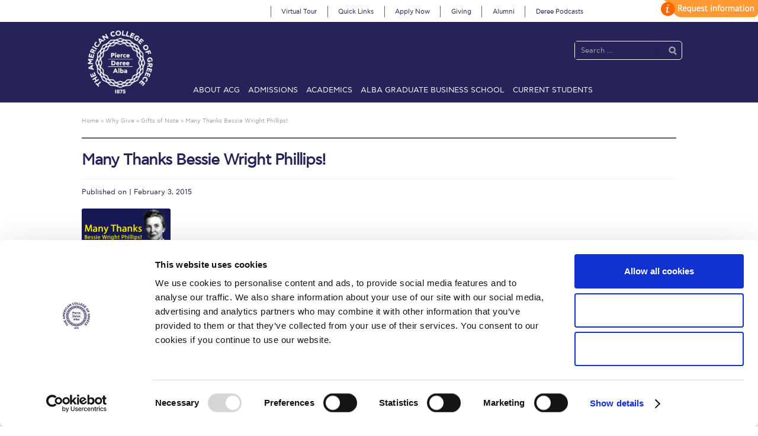

--- FILE ---
content_type: text/css
request_url: https://easily-app.com/3asyRjsNew/static/css/main.23613ca0.css?ver=6.7.1
body_size: 1809
content:
@import url(https://fonts.googleapis.com/css2?family=Outfit:wght@100;300;400;500;600;700&family=Ubuntu:ital,wght@0,300;0,400;0,500;0,700;1,300;1,400;1,500;1,700&display=swap);

.easyr-btn-outline:hover {
    color: #ac38bd !important;
    background-color: #ac38bd !important
}

#easyr2 {
    z-index: 1000 !important;
}

.save_button_wrapper .easyr-btn-outline:hover {
    color: gray !important
}

#reader-settings>hr {
    border: "none !important";
    border-bottom: "none !important"
}

.save_button_wrapper .easyr-btn-outline:hover {
    background-color: gray !important
}

.easyr-open-modal hr {
    border-bottom: "none" !important;
    border: "none" !important
}

.easyr-btn-outline:hover span {
    color: #fff !important
}

#voice-select-input button svg {
    fill: transparent !important
}

ul#help-list {
    list-style: none;
    margin-left: 0;
    padding-left: 1.2em;
    text-indent: -1.2em
}

#help-list li {
    font-weight: 500;
    margin-bottom: 12px;
    padding-left: 2px
}

#help-list li:before {
    content: "\25B6";
    margin: 0 1em 0 0;
    color: #ac38bd;
    font-size: 10px
}

.easyr-open-modal hr {
    background-image: none
}

.App {
    text-align: center
}

.snack {
    width: 500px
}

@font-face {
    font-family: opendyslexic;
    src: url(/3asyRjsNew/static/media/OpenDyslexic-Regular.7312cd3f.woff) format("woff");
    font-style: normal;
    font-weight: 400
}

@font-face {
    font-family: dyslexicgreek;
    src: url(/3asyRjsNew/static/media/dyslexicgreek.132795e9.woff) format("woff");
    font-style: normal;
    font-weight: 400
}

@font-face {
    font-family: verdana;
    src: url(/3asyRjsNew/static/media/Verdana.b7180c84.woff) format("woff");
    font-style: normal;
    font-weight: 400
}

@font-face {
    font-family: comicNeueRegular;
    src: url(/3asyRjsNew/static/media/ComicNeue-Regular.f610f878.woff) format("woff");
    font-style: normal;
    font-weight: 700
}

@font-face {
    font-family: helvetica;
    src: url(/3asyRjsNew/static/media/helvetica.b512a302.woff) format("woff");
    font-style: normal;
    font-weight: 400
}

body {
    margin: 0;
    padding: 0
}

.easyr-extension {
    position: absolute !important;
    display: contents;
    width: 100%;
    height: 100%;
    z-index: 10000;
    font-family: Outfit, sans-serif !important
}

#voice-select-input button svg {
    display: none !important
}

.field_wrapper button {
    height: 20px !important
}

label+div {
    margin-top: 0 !important
}

.easyr-open-modal-help {
    font-family: Outfit, sans-serif !important
}

.easyr-open-modal>div>div {
    padding: 0 !important
}

.easyr-open-modal div {
    font-family: Outfit, sans-serif !important;
    color: #1e1e1e
}

.need_help {
    text-align: center
}

.field_wrapper.voice-reader button {
    height: unset !important
}

.need_help a {
    text-decoration: none;
    text-align: center;
    font-family: Outfit, sans-serif !important;
    font-size: 16px !important;
    font-weight: 700
}

.field_wrapper.voice-reader.speaker-mode #voice-reader-input button:last-child {
    padding: 0 !important
}

.field_wrapper.voice-reader.speaker-mode #voice-reader-input button {
    padding: 0 11px 0 0 !important
}

.field_wrapper.voice-reader.speaker-mode #voice-reader-input {
    border-top: none !important;
    height: unset
}

.field_wrapper.voice-reader.speaker-mode>div {
    padding-top: 0;
    width: auto !important
}

.field_wrapper.voice-reader.speaker-mode {
    position: fixed;
    right: 25px;
    background: #fff;
    box-shadow: 0 19px 38px rgba(0, 0, 0, .3), 0 15px 12px rgba(0, 0, 0, .22);
    border-radius: 36px;
    background: linear-gradient(270deg, #fe37a7, #6e3adc);
    top: 40%
}

.save_button_wrapper {
    margin-bottom: 20px;
    margin-top: 33px
}

.easyr-open-modal label {
    position: unset;
    font-family: Outfit, sans-serif !important;
    font-weight: 700;
    -ms-transform: none !important;
    transform: none !important;
    position: unset !important
}

.underline_input label,
[for=color-select-input],
[for=fontsize-select-input] {
    font-size: 16px;
    font-family: Outfit, sans-serif !important
}

#voice-select-input div {
    line-height: unset !important;
    top: 0 !important;
    height: unset !important
}

.field_wrapper>div {
    padding-top: 12px;
    box-sizing: border-box;
    line-height: unset !important
}

#reader-settings>div>div,
#speaker-settings>div>div,
.field_wrapper>div {
    margin-top: 0 !important
}

#reader-settings>div>label,
#speaker-settings>div>label {
    position: relative !important;
    top: 0 !important
}

#reader-settings>div,
#speaker-settings>div {
    box-shadow: 0 1px 9px 0 rgba(5, 46, 79, .2);
    margin-bottom: 5px;
    border-radius: 7px;
    width: 100% !important;
    padding: 5px 11px;
    box-sizing: border-box
}

.easyr-open-modal hr {
    margin-top: 0;
    margin-bottom: 10px;
    border-bottom: 0 !important;
    border: 0 !important
}

#color-select-input>div>div:first-child {
    height: unset
}

#easyr-extension-root {
    position: absolute !important;
    width: 100%;
    height: 100%;
    z-index: 10000
}

#color-select-input>div>div:first-child+div {
    height: unset !important
}

.main-modal {
    position: fixed !important;
    right: 10px;
    top: 10px;
    box-shadow: 0 19px 38px rgba(0, 0, 0, .3), 0 15px 12px rgba(0, 0, 0, .22);
    z-index: 2000
}

#font-select-input div,
#fontsize-select-input div {
    height: unset !important;
    line-height: unset !important
}

#font-select-input>div,
#fontsize-select-input>div {
    display: -ms-flexbox;
    display: flex;
    -ms-flex-align: center;
    align-items: center;
    -ms-flex-pack: justify;
    justify-content: space-between
}

#font-select-input button,
#fontsize-select-input button {
    position: unset !important
}

#font-select-input>div>div:first-child,
#font-select-input>div>div:last-child,
#fontsize-select-input>div>div:first-child,
#fontsize-select-input>div>div:last-child {
    display: none !important
}

#font-select-input,
#fontsize-select-input {
    height: unset !important;
    line-height: unset !important
}

#reader-settings>div {
    display: -ms-flexbox;
    display: flex;
    line-height: unset
}

.easyr-max-index {
    z-index: 1000000001 !important
}

.easyr-hidden {
    display: none !important
}

#underline-toggle-input+div {
    -ms-flex-align: center;
    align-items: center
}

.underline_input>div {
    display: -ms-flexbox !important;
    display: flex !important
}

#speaker-settings>div {
    -ms-flex-align: center;
    align-items: center
}

#easyr-save-button span {
    font-weight: 700 !important;
    color: #fff !important
}

.save_button_wrapper {
    height: 50px;
    -ms-flex-align: center;
    align-items: center;
    display: -ms-flexbox;
    display: flex;
    -ms-flex-pack: center;
    justify-content: center
}

#color-select-input div,
#font-select-input div,
#fontsize-select-input div,
#voice-select-input div {
    font-size: 18px !important;
    font-weight: 300 !important;
    padding-right: 0 !important
}

#color-select-input>div>button>div:after {
    top: -7px
}

#color-select-input>div>button>div:after,
#font-select-input>div>button>div:after,
#fontsize-select-input>div>button>div:after {
    width: 16px;
    height: 16px;
    display: block;
    position: relative;
    content: "";
    background: url("/arrow.png");
    right: -16px
}

#color-select-input>div>button svg,
#font-select-input>div>button svg,
#fontsize-select-input>div>button svg {
    display: none !important
}

.reader-source>span:last-child {
    border-left: none
}

.reader-source>span {
    border: 1px solid red;
    padding: 0 6px;
    cursor: pointer
}

@media only screen and (max-width:780px) {
    #easyr>span {
        display: -ms-flexbox;
        display: flex;
        -ms-flex-pack: center;
        justify-content: center
    }

    .main-modal.easyr-open-modal {
        width: 97% !important;
        right: unset
    }
}

/*# sourceMappingURL=main.1feb41ee.css.map*/

--- FILE ---
content_type: text/css
request_url: https://www.acg.edu/wp-content/plugins/eventon-rsvp/assets/RS_styles.css?ver=2.6.5
body_size: 6280
content:
/**
 * 	RSVP Events Calendar styles
 * 	@version 2.5.4
*/

/* general */
	.evors_lightbox_body .rsvp_confirmation b:before
	{
		-webkit-box-sizing: inherit;
	    -moz-box-sizing: inherit;
	    box-sizing: inherit;
	}
	/*html.evo_overflow, body.evo_overflow{ 
		overflow:hidden;
		position: relative;height: 100%;
	}*/
	.evoRS_top{
		margin-top: 10px;
	}
	.evoRS_top p{margin-bottom: 5px;padding: 0;}
	p.evors_rsvp_option_selector span:hover, div.evors_count span:hover{
		background-color: #8f8f8f;
		color: #fff
	}
	p.evors_rsvp_option_selector span.select, div.evors_count span.select{
		color: #fff; background-color: #ecba78;
	}
	.evoRS_top .evors_rsvp_choices span.inactive{
		pointer-events: none;
	}
	p.evors_rsvp_option_selector span, div.evors_count span, p.evors_rsvp_option_selector em.evors_001{
		background-color: #fff;
		padding:5px 8px;
		margin-right: 5px;
		color: #6b6b6b;
		display: inline-block;
		cursor: pointer;
		position: relative;
		border-radius: 4px;
	}
	p.evors_rsvp_option_selector span em{
		position: absolute;
		background-color: #e18080;
		color: #fff;
		font-size: 9px;
		text-align: center;
		border-radius:50%;
		height: 18px; width: 18px;
		top: 0;left: 0;
		margin: -9px 0 0 -7px;
	}
	.evors_001{cursor: pointer;}
	p.evors_rsvp_option_selector em.evors_001{background-color: #D6D6D6; margin-right: 0; float: right;}
	p.evors_rsvp_option_selector em.evors_001:hover{background-color: #fff;}

	.evoRS_form .evors_subtitle{
		font-size: 16px; padding-bottom: 10px;display: block; margin: 0;
	}
	body .evcal_eventcard .evoRS_status_option_selection p{padding: 10px 0;	}
	.evors_change_rsvp span.change{display:inline-block;}	
	.evoRS_status_option_selection span, 
	.evors_rsvped_status_user, 
	.evors_change_rsvp span.change,
	body .evors_btn{
		border:1px solid #cdcdcd;
		padding: 4px 10px;
		font-style: normal;
		margin-right: -1px;
		text-transform: uppercase;
		cursor: pointer;
		font-weight: normal;
		background-color: #fff;
		color:#808080;
	}
	body .evors_btn{
		border-radius: 5px;
		font-size: 14px;
	}
	.evoRS_status_option_selection span{background-color: #fff;}
	.evcal_evdata_cell .evoRS_status_option_selection span{
		padding: 8px 12px;
		font-size: 14px;
		display: inline-block;
	}
	.evors_rsvped_status_user{cursor: default; background-color: #ececec; border-radius: 5px; margin-left: 10px;}
	.evoRS_status_option_selection .evors_rsvped_status_user{
		background-color: #ececec;
		border:none; padding:5px 20px; font-weight: bold;
	}
	.evoRS_status_option_selection span:last-child{
		border-radius:0 5px 5px 0;
	}
	.evoRS_status_option_selection span:first-child{
		border-radius: 5px 0 0 5px;
	}
	.evoRS_status_option_selection p.sin span{border-radius: 5px;}
	.evoRS_status_option_selection span:hover, 
	.evoRS_status_option_selection span.set, 
	.evors_change_rsvp span.change:hover{
		background-color: #fddfa6; color:#fff; font-weight: normal;
	}
	.evoRS_status_option_selection p{
		margin: 0; padding: 0;
	}
	
	.evors_submission_form .hiddable{display: none;}
	.evors_submission_form.rsvp_n .show_no,.evors_submission_form.rsvp_y .show_yes{display: block;}
	.evors_submission_form.rsvp_y .show_no,.evors_submission_form.rsvp_n .show_yes,
	.evors_submission_form.rsvp_m .show_no{display: none;}
	
	.submission_form.rsvp_y .additional_note{display: none;}
	.submission_form.rsvp_n .additional_note.hide_no{display: block;}
	.evors_find_action p{font-size: 18px;}
	

/* event top */	
	body .evcal_desc .evcal_desc3 .evors_eventtop_data em{
		font-style: normal;
		padding: 5px 8px;		
		border-radius: 10px;
		font-size: 13px;
		text-transform: uppercase;
		margin: 2px 0;	
		border:1px solid #808080;
		text-align: center;
	}
	.widget .evcal_desc .evcal_desc3 .evors_eventtop_data em{font-size: 11px;}
	
	.eventon_events_list .eventon_list_event .evcal_desc .evcal_desc3 .evcal_desc3_rsvp,
	.evo_pop_body .evcal_desc .evcal_desc3 .evcal_desc3_rsvp{
		display: block;
	}
	
	body .eventon_list_event .evcal_list_a .evors_eventtop_rsvp em.evors_rsvped_status_user, 
	body .evo_pop_body .evors_eventtop_rsvp em.evors_rsvped_status_user{cursor: default;}
	
	.evcal_desc .evcal_desc3_rsvp span.evors_eventtop_section
	{
		clear:both;
		padding: 5px 0;
	 	display: block;
	 	font-size: 13px;
	 	opacity: 0.8;
	 	position: relative;
	 	line-height: 130%;
	}	
		.evortl .eventon_events_list .eventon_list_event .evcal_desc .evcal_desc3_rsvp span.evors_eventtop_section,
		.evo_pop_body .evcal_desc .evcal_desc3_rsvp span.evors_eventtop_section{
			margin-right: 0; margin-left: 0px;
		}
		.evcal_desc .evcal_desc3_rsvp .evors_eventtop_section_data{clear:both;}
		.evcal_desc .evcal_desc3_rsvp .evors_eventtop_section_data span.evors_eventtop_section{
			display: inline-block; padding-right: 10px;
		}
		.evcal_desc .evcal_desc3_rsvp .evors_eventtop_section_data span.evors_eventtop_section.remaining_count{
			border-left:1px solid #e0e0e0; padding-left: 10px; margin-left: 10px;
		}
		.evcal_desc .evcal_desc3_rsvp .evors_eventtop_section_data.sinval span.evors_eventtop_section.remaining_count{
			border:none;padding-left: 0;margin-left: 0;
		}
	body .eventon_list_event .evcal_list_a .evors_eventtop_rsvp span:first-child, 
	body .evo_pop_body .evors_eventtop_section.evors_eventtop_rsvp span:first-child{margin-left: 8px;}	
	body .eventon_list_event .evors_eventtop_rsvp span:first-child{border-radius: 5px 0 0 5px;}
	body .eventon_list_event .evors_eventtop_rsvp span:last-child{
		border-top-right-radius: 5px; 
		border-bottom-right-radius:5px;}
	body .eventon_list_event .evcal_list_a .evors_eventtop_rsvp span, 
	body .eventon_list_event .evcal_list_a .evors_eventtop_rsvp em, 
	body .evo_pop_body .evors_eventtop_section.evors_eventtop_rsvp span, 
	body .evo_pop_body .evors_eventtop_section.evors_eventtop_rsvp em{
		border: 1px solid #cdcdcd;
		padding: 4px 10px;
		font-style: normal;
		 	margin-right: -1px;
		text-transform: uppercase;
		cursor: pointer;
		display: inline-block;
		font-size: 12px;
		position: relative;
	}
	body .eventon_list_event .evcal_list_a .evors_eventtop_rsvp.loading:before, 
	body .evo_pop_body .evors_eventtop_rsvp.loading:before, 
	body .evorow.evo_metarow_rsvp.loading:before,
	.rsvpmanager_event.loading:before{
		background: #FAFAFA url(evo-loader.gif) left center no-repeat;
		position: absolute;
		height: 100%; width: 100%;
		content:"";
		top: 0; z-index: 5;
		opacity: 0.5;
	}
	body .evorow.evo_metarow_rsvp.loading, .rsvpmanager_event.loading{position: relative;}
	body .evorow.evo_metarow_rsvp.loading:before, .rsvpmanager_event.loading:before{
		background-position: center center;
		left: 0;
	}


	body .eventon_list_event .evcal_list_a .evors_eventtop_rsvp span:hover, body .evo_pop_body .evors_eventtop_rsvp span:hover{background-color: #fff}
	body .eventon_list_event .evcal_list_a .evors_eventtop_rsvp em, body .evo_pop_body .evors_eventtop_rsvp em{
		float: none;
		display: inline-block;
		font-size: 13px;
		cursor: pointer;
	}	
	body .evcal_desc .evcal_desc3_rsvp .evors_eventtop_data em{margin-right: 10px;margin-top: -5px}

/* captcha */
	.evors_captcha span.captcha{
		background: url(captcha.png) top left no-repeat;
		width: 167px; height: 20px;
		display: block;
	}
	.evors_captcha span.captcha.code1{background-position: 0 0px;}
	.evors_captcha span.captcha.code2{background-position: 0 -25px;}
	.evors_captcha span.captcha.code3{background-position: 0 -50px;}
	.evors_captcha span.captcha.code4{background-position: 0 -75px;}
	.evors_captcha span.captcha.code5{background-position: 0 -100px;}
	.evors_captcha span.captcha.code6{background-position: 0 -125px;}
	.evors_captcha span.captcha.code7{background-position: 0 -145px;}

/* checkbox field */	
	.evors_forms p.field_checkbox span{
		display:flex;
		align_items: center;
	}
	.evors_forms p.field_checkbox em{
		background-color: #fff;
		border-radius: 20px;
		margin-right: 10px;
		height: 20px; width: 20px;
		display: inline-block;
		cursor: pointer;
		position: relative;
	}
	.evors_forms p.field_checkbox em.err{border:1px solid #f74949;}
	.evors_forms p.field_checkbox em:hover{background-color: #d8d8d8;}
	.evors_forms p.field_checkbox em.checked:after{
		content:"";
		border-right: 3px solid #949494;
		border-bottom: 3px solid #949494;
		height: 4px; width: 8px;
		position: absolute;
		transform-origin: left top;
		transform: scaleX(-1) rotate(45deg);
		left: 11px; top: 3px;
	}

/* form style */
	.evcal_btn{cursor: pointer;}
	.evoRS_row{
		margin-bottom: 5px;
		padding: 0;
	}
	.evoRS_row_names{min-height:48px;overflow: hidden;}
	.evoRS_row span{
		width: 50%;
		float: left;
		display: block;
		margin-bottom: 8px;
		box-sizing:border-box;
		-moz-box-sizing:border-box;
	}
	.evoRS_row span:first-child{
		padding-right: 10px;
	}
	.evoRS_row i{clear: both;}

	.evoRS_form .evoRS_row input.required{
		border:1px solid #dea3a3;
	}
	.evoRS_row input[type='text']{
		height: auto;
		display: block;
		border:none;
		box-sizing:border-box;
		-moz-box-sizing:border-box;
		width: 100%;
		border:1px solid transparent;
		margin-bottom: 2px;
		padding-bottom: 4px;
	}
	.evoRS_row label{
		display: block;
		font-size: 10px;
	}
	.evoRS_bottom p{margin-bottom: 5px;padding: 0;}
	.evoRS_bottom p.evors_changersvp{margin-bottom: 10px;}
	.evoRS_bottom{
		margin-bottom: 10px;
		margin-top: 15px;
	}
	div.evors_count{min-height: 35px;}
	div.evors_count span{width: auto;}
	div.evors_count label{margin-top: 4px;}

	div.evoRS_row.evors_count em.countspans{
		display: block;		
	}
	div.evors_count {margin-bottom: 10px;}
	div.evors_count span{margin-bottom: 2px;	}


	.evoRS_row.evors_chk label, div.evors_count label{
		display: inline-block;
		margin-left: 0px;
		font-size: 14px;
	} 
	
	#evcal_list .eventon_list_event .evcal_evdata_row .evoRS_form p.evors_msg, .evo_popin .evcal_evdata_row .evoRS_form p.evors_msg{
		padding: 3px 6px; background-color: #B3D89A;color: #fff;
		margin-top: 4px;
	}
	#evcal_list .eventon_list_event .evcal_evdata_row .evoRS_form p.evors_msg.err,.evo_popin .evcal_evdata_row .evoRS_form p.evors_msg.err{
		background-color: #dea3a3; color:#fff;
		padding: 3px 6px
	}
	#evorsvp_form p.terms a{color:#fff;text-decoration: none;}
	#evorsvp_form p.terms a:hover{text-decoration: underline;}


/* inCard form */
	.evcal_eventcard .evors_incard_form{position: relative; 
		margin:0 -25px 0 -55px; display: none;
		padding: 45px;
	}
	.evcal_eventcard .evors_incard_form.show{display: block;}
	
	/* close button */
		.evors_incard_form a.evors_incard_close:hover{opacity: 1;}
		.evors_incard_form a.evors_incard_close{
			position: absolute;
		    top: 0;
		    right: 0;
		    margin: 15px;
		    color: #ffffff;
	    	background-color: rgba(255, 255, 255, 0.3);
	    	opacity: 0.5;
		    border-radius: 50%;
		    padding: 5px;
		    height: 20px;
		    width: 20px;
		    text-align: center;
		    line-height: 90%;
		    cursor: pointer;
		    box-sizing: content-box;
		    -moz-box-sizing: content-box;
		    text-indent: -9999px
		}
		a.evors_incard_close:before, .evors_incard_close:after{
			position: absolute;
			left: 14px;
			top: 7px;
			content: ' ';
			height: 50%;
			width: 2px;
			background-color: #fff;
		}
		.evors_incard_close:before {transform: rotate(45deg);}
		.evors_incard_close:after {transform: rotate(-45deg);}

	.evors_incard_form{
		background-color: #9AB37F;
		padding:30px;		
	}
	.evors_incard_form.error{background-color: #CF7A64}
	#evcal_list .eventon_list_event .evcal_eventcard .evors_incard_form p,
	.evors_incard_form #evorsvp_form p
	{color:#fff;}
	#evcal_list .eventon_list_event .evcal_eventcard .evors_incard_form .notification p{font-size: 16px;}
	body .evors_incard_form .rsvp_confirmation b{
		margin: 0 auto 30px 0;
	}
	.evors_incard_form .form_row.rsvp_status{display: none;}
	.evors_incard_form .evors_forms.form_update .form_row.rsvp_status{display: block;}

/* lightbox form */
	.evors_lightbox .evo_lightbox_body.evo_lightbox_body.error{background-color: #CF7A64}
	.evors_lightbox .evo_lightbox_body{
		background-color: #9AB37F;
		border-radius: 5px;
		color:#fff;
		padding: 30px;
		text-align: center;position: relative;
	}
	#evors_form_section{
		color: #fff;
		padding: 50px 0;
	}
	#evorsvp_form.loading:before{
		background: url(evo-loader.gif) center center no-repeat;
		position: absolute;
		height: 100%; width: 100%;
		content:"";
		top: 0; left: 0;
		opacity: 0.5;
	}
		#evorsvp_form.loading{opacity: 0.4}
		

	#evorsvp_form #evors_form_close:hover{opacity: 1;}
	
	#evorsvp_form p{margin: 0;padding: 0;}
	#evorsvp_form h3{
		margin: 0; padding: 0 0 5px 0;
		color: #fff;
	}
	#evorsvp_form p.evors_subtitle{
		padding-bottom: 10px;
	}
	#evorsvp_form p.evors_rsvpid_tag{
		margin-bottom: 15px;
		padding: 3px 10px;
		background-color: #7d9662;
		color: rgba(255, 255, 255, 0.54);
		display: inline-block;
	}
	/* checkmark for success message */
		body .rsvp_confirmation b{
			position: relative;
			display: block;
			margin: 20px auto 20px;
		  	width: 45px;
		  	height: 45px;
		  	border: 2px solid #ffffff;
		  	border-radius: 50%;
		}
		body .rsvp_confirmation b:before{
			content: '';
		  	display: block;
		  	position: absolute;
		  	top: 50%;
		  	left: 50%;
		  	margin: -8px 0 0 -8px;
		  	height: 10px;
		  	width: 16px;
		  	border: solid #ffffff;
		  	border-width: 0 0 4px 4px;
		  	-webkit-transform: rotate(-45deg);
		  	-moz-transform: rotate(-45deg);
		  	-ms-transform: rotate(-45deg);
		  	-o-transform: rotate(-45deg);
		  	transform: rotate(-45deg);
		}
	#evorsvp_form .form_row.rsvp_status{padding-bottom: 20px;}
	#evorsvp_form .rsvp_status p span:first-child{
		border-radius:5px 0 0 5px;
	}
	#evorsvp_form .rsvp_status p span:nth-last-child(2){
		border-radius:0 5px 5px 0;
	}
	#evorsvp_form .rsvp_status span{
		display: inline-block;
		text-transform: uppercase;
		border:1px solid #fff;
		padding:4px 10px;
		margin-right: -1px;
		font: bold 14px arial;
		cursor: pointer;
		opacity: 0.6;
	}
	#evorsvp_form .rsvp_status p.sin span{border-radius: 5px;}
	#evorsvp_form .rsvp_status span:hover{
		background-color: rgba(255, 255, 255, 0.21);
		opacity: 1;
	}
	#evorsvp_form .rsvp_status span.set{
		background-color: #fff;
		color: #9AB37F;
	}
	#evorsvp_form .rsvp_status span.one{border-radius: 5px}
	#evorsvp_form .form_row{
		padding-bottom: 15px;
	}	
		#evorsvp_form .form_row input, 
		#evorsvp_form .form_row select, 
		#evorsvp_form .form_row textarea{
			border:none;
			background-color: rgba(255, 255, 255, 0.25);
			color: #fff;
			padding: 10px 8px;
			border-radius: 5px;
			display: inline-block;
			margin: 0;
			box-sizing:border-box;
			border:1px solid rgba(255, 255, 255, 0);
			box-shadow:none;
		}
		#evorsvp_form .form_row input[readonly=readonly]{background-color: rgba(255, 255, 255, 0.13);}
		#evorsvp_form .input.err{border:1px solid rgba(255, 255, 255, 0.53)}

		#evorsvp_form .form_row select option{color:#3d3d3d;}
		.evors_popup #evorsvp_form .form_row .err{
			border:1px solid red;
		}
		#evorsvp_form .form_row input.name{
			width: 240px; display: inline-block;
		}
		#evorsvp_form .form_row input.name[name=last_name]{
			margin-left: 10px;
		}
		#evorsvp_form .form_row input.regular, #evorsvp_form .form_row textarea{
			width: 100%;
		}

		#evorsvp_form .form_row input.captcha{ width: 70px; text-align: center;}
		#evorsvp_form .form_row input.evors_rsvp_count{width: 50px; text-align: center;	}
		#evorsvp_form .form_row.additional_field label, 
		#evorsvp_form .form_row.count label{
			display: block;
			margin-bottom: 5px;
		}
		#evorsvp_form .form_row input:focus{
			background-color: rgba(255, 255, 255, 0.5);
		}
		#evorsvp_form .form_row input::-webkit-input-placeholder, 
		.evors_lightbox_body textarea::-webkit-input-placeholder
			{color: #d5e4c5; font-style:italic;}
		#evorsvp_form .form_row input:-moz-placeholder, 
		.evors_lightbox_body textarea:-moz-placeholder
			{color: #d5e4c5; font-style:italic;}
		#evorsvp_form .form_row input::-moz-placeholder, 
		.evors_lightbox_body textarea::-moz-placeholder
			{color: #d5e4c5; font-style:italic;}
		#evorsvp_form .form_row input:-ms-input-placeholder, 
		.evors_lightbox_body textarea:-ms-input-placeholder
			{color: #d5e4c5; font-style:italic;}

		#evorsvp_form .form_row .form_guest_names_list input{margin-bottom: 10px;}
		#evorsvp_form .form_row .ui-input-text{display: inline-block;}
		#evorsvp_form .form_row.updates label{display: inline-block; margin-left: 5px;}

	#evorsvp_form a.evors_submit, 
	#evorsvp_form #change_rsvp_form, 
	#evorsvp_form #call_change_rsvp_form, 
	#evorsvp_form #submit_rsvp_form{
		font: bold 14px arial;
		display: inline-block;
		padding: 8px 12px!important;
		margin-top: 4px;
		text-transform: uppercase;
		text-decoration: none;
		border-radius: 4px;
		border-bottom: none;
		background-color: #fff;
		color: #9AB37F;
	}
	#evorsvp_form a.evors_submit:hover,
	#evorsvp_form #change_rsvp_form:hover,
	#evorsvp_form #call_change_rsvp_form:hover,
	#evorsvp_form #submit_rsvp_form:hover
	{opacity: 0.6;}

	#evorsvp_form .notification.err p{
		display: inline-block; 
		background-color: #BD5B41;
		color: #fff;
		padding: 3px 8px;
		border-radius: 5px
	}	
	#evorsvp_form .notification.err{		
		padding: 5px 0; margin-bottom: 10px;
		text-transform: uppercase;
	}
	#evorsvp_form .notification{
		font-size: 18px;
		border-radius: 4px;		
	}
/* eventCard elements */
	.evoRS_status_option_selection{padding-bottom: 15px;}
	.evors_guests_list{padding: 3px 0 8px 0;}
	#evcal_list .eventon_list_event .evcal_eventcard p.evors_whos_coming, 
	.evo_lightbox_body.evcal_eventcard p.evors_whos_coming{
		padding: 0px 10px 10px 0;
		margin: 0;	
	}
	#evcal_list .eventon_list_event .evcal_eventcard p.evors_whos_coming_title, 
	.evo_lightbox_body.evcal_eventcard p.evors_whos_coming_title{
		padding: 0px;
		font-size: 14px;
		font-style: normal;		
		margin: 0 0 10px 0;
		font-weight: bold;
		text-transform: uppercase;
		font-weight: bold;
	}	
	.evors_whos_coming_title em{font-style: normal; opacity: 0.6;margin-left: 5px;}
	.evors_whos_coming_title em i{font-style: normal;
		color: #fff;
	    background-color: #67c588;
	    padding: 2px 8px;
	    border-radius: 20px;
	}
	.evors_whos_coming_title.whosnotcoming em i{background-color: #c2c2c2}
	.evors_whos_coming{
		position: relative;
	}
	.evors_whos_coming span{
		display: inline-block;
		border-radius: 50%;
		height:40px;
		min-width: 40px;
		background-color: #fff;
		text-align: center;
		line-height: 40px;
		color: #6b6b6b;
		opacity: 0.6;
		margin-right: 9px; margin-bottom: 5px;
		font-style: normal;
		cursor: pointer;
		transition:all 0.2s;
	    -webkit-transition:all .2s;
	    -moz-transition: all 0.2s;
	    position: relative;
	}
	.evors_whos_coming span.fullname{
		height: auto; line-height: 100%; border-radius: 25px;
		padding: 8px 25px;
	}
	.evors_whos_coming span:hover{opacity: 1}
	.evors_whos_coming span i{
		font-weight: normal;
		font-style: normal;
		margin-left: 10px;
	}
	.evors_whos_coming em{
		position: absolute;
		background-color: #3d3d3d;
		color: #fff;
		padding: 5px;
		display: none;z-index: 5;
	}
	.evors_whos_coming em:before{
		content:"";
		width: 0;
		height: 0;
		border-style: solid;
		border-width: 10px 10px 0 0;
		border-color: #3d3d3d transparent transparent transparent;
		display: block; position: absolute; 
		left:0; bottom:-10px;
	}
	

	.event_description .evcal_evdata_cell h3.additional_info{
		padding: 0px; padding-bottom: 5px;
	}
	.evors_additional_data{
		background-color: #D8D8D8;
		border-radius: 5px;
		padding:15px;
		margin-top: 5px;
	}
	.evcal_evdata_row .evors_section{
		padding-bottom: 8px; margin-bottom: 8px;
	}
	.evcal_evdata_row .evors_section.evors_user_text span{
		font-size: 18px;
	    font-weight: bold;
	    font-style: normal;
	    padding: 20px 0;
	    display: block;
	    line-height: 130%;
	    opacity: 0.7;
	}
	.evcal_evdata_row .evors_stat_data .evors_section{
		float: left;
		display: block;
		padding: 10px 0;
		border:none;
	}
	.evcal_evdata_row .evors_stat_data p em{
		display: block;
		font-size: 30px;
		background-color: transparent;
		color: #808080;
		font-style: normal;
		/* padding-bottom: 10px; */
		/* background-color: #e6e6e6; */
		clear: both;
		line-height: 140%;
		border-radius: 5px;
		/* text-align: center; */
		min-width: 70px;
		/* padding: 5px; */
		margin-bottom: 5px;
		text-transform: uppercase;
		/* border: 1px solid #ededed; */
	}
	.evcal_evdata_row .evors_stat_data p em i{
		font-style: normal;
		opacity: 0.2;
		margin-left: 10px;
	}
	
	.evcal_evdata_row .evors_section.evors_mincap{
		padding-left: 20px;
		margin-left: 15px;
		border-left:1px solid #eaeaea;
	}
	.evcal_evdata_row .evors_section.evors_mincap.nosr{
		border:none;
		padding-left: 0;margin-left: 0;
	}
	.evcal_evdata_row .evors_section.evors_guests_list{
		border:none;
		background-color: #ececec;
		margin-left: -55px; margin-right: -25px;
		margin-bottom: 20px;
		padding: 20px 55px;
	}
	
	.evors_additional_data >*{margin: 0;}

	.evors_remaining_spots p{margin: 0; padding: 0;}
	.evors_section.evors_subtext p,.evors_section.evors_mincap p{margin: 0;}

	.evors_change_rsvp.evors_section{padding: 2px 0 12px; margin-top: 10px;}
	.evors_change_rsvp span.change{		
		font-size: 13px;
		border-radius: 5px;
		margin-left: 10px;		
	}
	.evors_change_rsvp.evors_section{border-bottom: none; padding-bottom: 0;}
	.evors_loginnow_btn{margin-left: 10px;}
	.evcal_evdata_row .evors_checkmark.fa{
		font-size: 20px;
		display: inline-block;
		background-color: #67c588;
		padding: 10px;
		border-radius: 50%;
		color: #fff;
		margin-right: 20px; box-sizing:border-box;
	}
	.evors_evc_rsvpchoice .evors_evc_rsvpchoice_txt{
		font-size: 16px; font-weight: bold; font-style: normal;opacity: 0.7;
	}

/* user RSVP manager */
	.eventon_rsvp_rsvplist a, .eventon_rsvp_rsvplist a:hover{
		text-decoration: none;
		box-shadow: none; -webkit-box-shadow:none;
	}
	.evcal_btn.evors{
		border-radius: 4px;
  		border: none;
  		color: #ffffff;
  		background: #237ebd;
  		text-transform: uppercase;
  		text-decoration: none;
  		border-radius: 4px;
  		border-bottom: none;
  		font: bold 14px arial;
  		display: inline-block;
  		padding: 8px 12px;
  		margin-top: 4px
	}
	.evcal_btn.evors:hover{color: #fff; opacity: 0.6;}
	.eventon_rsvp_rsvplist{
		border:1px solid #E2E2E2;
		border-radius:5px;
	}
	.eventon_rsvp_rsvplist p.rsvpmanager_event{
		padding:10px 15px; margin: 0;
		border-bottom:1px solid #E2E2E2;
		color: #c1c1c1;
		border-left:3px solid #ffc137;
	}
	.eventon_rsvp_rsvplist p.rsvpmanager_event.checked{border-left-color:#65cc5f;}
	.eventon_rsvp_rsvplist p.rsvpmanager_event.pastevent{border-left-color:#e8e8e8;}
	.eventon_rsvp_rsvplist .rsvpmanager_event a{
		color: #3d3d3d; font-weight: bold;
	}
	.eventon_rsvp_rsvplist p:hover{
		background-color: #FCF7F3;
	}
	.eventon_rsvp_rsvplist p span{
		font-style: italic;	
		display: block;
		font-size: 12px;
		text-transform: uppercase;		
	}
	.eventon_rsvp_rsvplist p span.rsvpstatus{
		display: inline-block;
		border-radius: 5px;
   	 	padding: 3px 8px;
   	 	text-transform: uppercase;
   	 	font-style: normal;
   	 	margin: 0;
   	 	margin-left: 5px;
   	 	line-height: 130%;
   	 	color: #fff;
   	 	font-size: 14px;
   	 	background-color: 	#B9B9B9;	
	}
		.eventon_rsvp_rsvplist p span.status_Yes{background-color: #65CC5F}
		.eventon_rsvp_rsvplist p span.status_Maybe{background-color: #F7C67E}
	.eventon_rsvp_rsvplist p em{font-style: normal;}
	.eventon_rsvp_rsvplist p em.event_data{font-size: 13px; font-style: italic;}
	.eventon_rsvp_rsvplist p em.event_data span a{font-style: normal; color:#808080;}
	.eventon_rsvp_rsvplist p a.update_rsvp:hover{background-color: #848484;}
	.eventon_rsvp_rsvplist p a.update_rsvp{
		border: none; border-radius: 5px;
		background-color: 	#BBBBBB; color:#fff;
	    padding: 4px 10px;
	    margin:5px 0;
	    cursor: pointer;
	    text-decoration: none;	font-style: normal; display: inline-block;    
	}
	.eventon_rsvp_rsvplist p em.checkin_status{
		float: right;
		text-transform: uppercase;
		font-size: 12px;
	}
	.eventon_rsvp_rsvplist p em.count{
		float: right;
		font-size: 20px;
	}
/* actionuser event manager */
	.evoaursvp_data a.evcal_btn{box-shadow:none;}	
	#evorsau_rsvp_section h4{
		    font-weight: normal;
	    text-transform: uppercase;
	    font-style: italic;
	    border-bottom: 1px solid #ebebeb;
	    border-top: 1px solid #ebebeb;
	    padding: 10px;
	    margin-top: 50px;
	    background-color: #fdfdfd;
	    color:#808080;
	}
	.evoaursvp_data .evors_list ul{
		list-style: none;
		border-top: 1px solid #eee;
		margin: 0;
	}
	.evoaursvp_data .evors_list ul li{border-bottom: 1px solid #eee;padding: 8px 0;}
	.evoaursvp_data .evors_list em.evorsadmin_rsvp{
		    float: none;
	    margin-left: 0;
	    background-color: #eaeaea;
	    border-radius: 5px;
	    padding: 3px 7px;
	    margin-right: 5px;
	    font-style: normal;
	}
	.evoaursvp_data .evors_list span.other_names{
		float: none;
	    display: block;
	    padding-top: 10px;
	    padding-left: 40px;
	    opacity: 0.7;
	    font-style: italic;
	    font-size: 12px;
	}
	.evoaursvp_data .evors_list  span.checkin.checked{background-color: #8bd29a}
	.evoaursvp_data .evors_list span.checkin{
		background: #ffd28d;
	    color: #fff;
	    font-size: 12px;
	    border-radius: 15px;
    	padding: 3px 15px 2px;
	    text-transform: uppercase;
	}
	.evoaursvp_data .evors_list.checkable span.checkin{cursor: pointer;}
	.evoaursvp_data .evors_list.checkable span.checkin:hover{opacity: 0.6;}
	.evoaursvp_data .evors_list span{
		float: right;
	    margin-left: 8px;
	}
	.evoaursvp_data .evors_list p.noone{
		padding: 10px 25px;
		background-color: #ffa192;
		border-radius: 5px;
		color: #fff
	}
	.evoaursvp_data p.header{
		padding: 5px 10px;
	    /* border-radius: 5px; */
	    background-color: #eaeaea;
	    color: #000;
	}
	
	#evorsau_stats{padding-top: 30px;}
	#evorsau_stats >*{color:#a0a0a0;}
	#evorsau_stats p.caption{
		margin: 0;padding: 0;font-size: 14px;text-transform: uppercase;
	}
	#evorsau_stats p.num{
	    margin: 10px 0;
	    padding: 10px 15px;
	    font-size: 30px;
	    font-weight: bold;
	    text-transform: uppercase;
	    border: 3px solid #ebebeb;
	    border-radius: 20px;
	    display: inline-block;
	    color: #808080;
	}
	.evorsau_bar{
		background-color: #ebebeb;
		border-radius: 10px;
		display: block;
		height: 20px;
		overflow: hidden;
		margin-top: 10px;
	}
	.evorsau_bar span{	display: block;	float: left;height: 20px;}
	.evorsau_bar span.yes_count, .evorsau_legends span.data_yes b{background-color: #8bd29a}
	.evorsau_bar span.no_count, .evorsau_legends span.data_no b{background-color: #ffd28d}
	.evorsau_bar span.maybe_count, .evorsau_legends span.data_maybe b{background-color: #afafaf}
	.evorsau_legends{padding-top: 10px;}
	.evorsau_legends span {
		margin-right: 10px;
	    display: inline-block;
	    font-size: 13px;
	    position: relative;
	    padding-left: 30px;
	    text-transform: uppercase;
	     font-weight: bold;
	     color:#a0a0a0;
	}
	.evorsau_legends span b{border-radius: 50%; height: 20px; width: 20px;
		position: absolute;
		left: 0;
		margin-top: -1px;
	}
	.evorsau_legends span em{font-style: normal; color:#3d3d3d;}

/* ADDONS */
	/* Waitlist */
		.evors_waitlist_remaining_spots p.remaining_count span.evorsw_wl_notice,
		.evcal_evdata_cell .evorsw_wl_notice{
			display: inline-block;
		    color: #fff;
		    background-color: #F79191;
		    border-radius: 5px;
		    padding: 3px 9px;
		    margin-bottom: 4px;
		    text-transform: uppercase;
		    font-size: 12px;
		    font-style: normal;
		    font-weight: bold;
		    line-height: 130%;
		}
		.evors_waitlist_remaining_spots span.evorsw_wl_size{margin-right: 20px;}
		.evors_waitlist_remaining_spots span.evorsw_wl_status{position: relative;}
		.evors_waitlist_remaining_spots span.evorsw_wl_info span{display: inline-block;font-size: 14px;}
		.evors_waitlist_remaining_spots span.evorsw_wl_info i.fa{display: inline-block;
			color:#95cd74;margin-right: 5px; font-size: 20px;
		}
		.evors_waitlist_remaining_spots span.evorsw_wl_info .evorsw_wl_size i{
			padding-right: 10px;font-size: 24px;font-style: normal;}

		#evorsvp_form .evorsw_form_subtitle.evors_subtitle{
			background-color: #fff;
			color:#929292;
			margin: 0px -30px 20px;
			padding: 5px;
			text-transform: uppercase;
		}
		#evorsvp_form .evorsw_remove_wl{
			margin-left: 15px;
		    padding: 3px 10px;
		    background-color: transparent;
		    color: #929292;
		    border: 1px solid #929292;
		}
	
/* Fonts */
	.evors_change_rsvp span.change,
	.evo_popin .evcal_eventcard p.evors_whos_coming_title,
	.eventon_list_event .evcal_evdata_row p.evors_whos_coming_title,
	.evorsau_legends span 
	{font-family: 'open sans',arial;}

	.evcal_evdata_row .evors_stat_data p em,
	.evors_submission_form, .evors_lightbox_body #evorsvp_form h3,
	.evcal_desc .evcal_desc3 .evors_eventtop_data em,
	.eventon_rsvp_rsvplist p em.event_data span a,
	.eventon_rsvp_rsvplist p span.rsvpstatus,
	.eventon_rsvp_rsvplist p a.update_rsvp
	{font-family: 'roboto',oswald,'arial narrow';font-weight: 700;}

/* mobile or smaller view */
	@media (max-width: 900px){
		#evorsvp_form .form_row input.name{width: 100%; margin-bottom: 5px;}
		#evorsvp_form .form_row input.name[name=last_name]{margin-left: 0;}
	}
	@media (max-width: 600px){
		.evoRS_top p em.evors_001{margin-top: 8px;}
		.evoRS_row.evors_count span{margin-bottom: 5px;}
		.evoRS_row.evors_chk label, div.evors_count label{font-size: 12px;}

		.evoRS_top p em.evors_001{float:none; clear: both; margin-right:50px;}

		/* form */
		#evorsvp_form{	width: 100%;		}
		
		#evorsvp_form .form_row input.regular{width: 100%;}
		.evcal_desc .evcal_desc3 .evors_eventtop_data em{font-size: 11px;}

		.eventon_events_list .eventon_list_event .evcal_desc .evcal_desc3_rsvp span.evors_eventtop_section, .evo_pop_body .evcal_desc .evcal_desc3_rsvp span.evors_eventtop_section{font-size: 12px;}
		body .evcal_desc .evcal_desc3 .evors_eventtop_data em{padding: 3px 5px;}
		.eventon_events_list .eventon_list_event .evcal_desc .evcal_desc3_rsvp span.evors_eventtop_section, .evo_pop_body .evcal_desc .evcal_desc3_rsvp span.evors_eventtop_section{margin-bottom: 1px;}
		
		.evcal_evdata_row p.evors_whos_coming_title span.evors_change_rsvp_label{
			display: block;
		}
		.evcal_evdata_row p.evors_whos_coming_title span{display: inline-block;margin-left: 0; margin-top: 5px;}
	}
	@media (max-width: 480px){
		#evors_lightbox .evo_lightbox_content{width: 100%;margin: 0;}
		#evors_lightbox .evo_content_inin{width: 100%;margin: 0;}
		#evors_lightbox.evors_lightbox .evo_lightbox_body.evo_lightbox_body{ border-radius: 0px}
		#evors_lightbox .evo_lightbox_content .evolbclose{
			margin: 15px 10px 0 0;
    		background-color: #fff;
		}
		#evors_lightbox.evors_lightbox .evo_lightbox_body{z-index: 9999;}
		.evors_loginnow_btn{margin-left: 0px; clear: both;}
		.evcal_evdata_row .evors_stat_data .evors_section{
			float: none;
			margin-left: 0; padding-left: 0; border:none;
		}
		.evcal_evdata_row .evors_section.evors_guests_list{
			margin-left: -25px;
			padding: 20px 25px;
		}
		.evcal_eventcard .evors_incard_form{padding: 25px; margin: 0 -25px 0 -25px;}
	}


--- FILE ---
content_type: text/css
request_url: https://www.acg.edu/wp-content/uploads/custom-css-js/57380.css?v=407
body_size: 857
content:
/******* Do not edit this file *******
Simple Custom CSS and JS - by Silkypress.com
Saved: Sep 03 2025 | 07:48:13 */
.search #bsearchresults h2 {
	margin-bottom: 10px;
}
.green {
	color:#008000;
}
#bsearchresults .hentry.type-page .entry-header {
	display: inline-block;
    margin-bottom: 10px;
}
#bsearchresults .bsearch_highlight {
    background: #b1cbf7 !important;
}
.sos { text-align:center; color:#f00; padding: 10px 0px; }
.one_fourth p { padding:0px 10px 0px 0px; }
#fb5 #fb5-about { display:none!important;}
.elementor-accordion-item .elementor-tab-title a { color:#fff!important; text-decoration:none!important; }
.elementor-28779 .elementor-element.elementor-element-2f76e70 .eael-adv-accordion .eael-accordion-list .eael-accordion-header .fa-toggle { color:#fff; }
.covid a { 
	font-size:12px!important;
  font-weight:bold!important;
}
.page article .inmemory a { 
	color:#252357!important;
}
.page-id-63954 .elementor-element .elementor-button, 
.page-id-63891 .elementor-element .elementor-button, 
.page-id-63994 .elementor-element .elementor-button, 
.page-id-64023 .elementor-element .elementor-button, 
.page-id-63603 .elementor-element .elementor-button, 
.page-id-63781 .elementor-element .elementor-button, 
.page-id-63641 .elementor-element .elementor-button, 
.page-id-63809 .elementor-element .elementor-button, 
.page-id-63919 .elementor-element .elementor-button, 
.page-id-64624 .elementor-element .elementor-button, 
.page-id-60839 .elementor-element .elementor-button, 
.page-id-64616 .elementor-element .elementor-button, 
.page-id-64608 .elementor-element .elementor-button, 
.page-id-64034 .elementor-element .elementor-button {
	color:#fff!important;
}
.lightbluetop { 
	width: 100%;
	margin-bottom: 20px;
	padding: 5px;
	background: #d9e2f2;
	font-size: 26px;
}
.lightbluebottom { 
	width: 100%;
  	margin-top: 20px;
	padding: 5px;
	background: #d9e2f2;
	font-size: 20px;
  	display: flex;
}
.red { 
 color:#F00;
}
#mg_full_overlay a.custom { color:#ffdd32!important; margin-top:30px; }
.page .homelink a {
	color:#252357!important;
  	text-decoration:none!important;
}
.page .homelink a:hover {
  	text-decoration:underline!important;
}
.selectWorld { 
  width:145px!important;
}
.newsevents a { 
   text-decoration:none!important;
}
.logoTable td {
	padding:0px;
	margin:0px;
}
.logoText {
	font-size:11px;
	text-align: justify;
	padding: 10px;
  	max-width: 230px;
}
#easyr2 {
	right:27px !important;
}
.nav-links {
	display:inline-flex;
}

--- FILE ---
content_type: application/javascript
request_url: https://www.acg.edu/wp-content/uploads/custom-css-js/57381.js?v=2404
body_size: 966
content:
/******* Do not edit this file *******
Simple Custom CSS and JS - by Silkypress.com
Saved: Jun 18 2024 | 11:08:05 */
var $ = jQuery.noConflict();
$(document).ready(function () {

$('.hide').click(function () {
'(show)' == $(this).text() ? $(this).text('(hide)')  : $(this).text('(show)'),
$(this).parent().next('.showHide').toggle('slow')
}),
$('.here').click(function () {
'(Click Here)' == $(this).text() ? $(this).text('(Hide)')  : $(this).text('(Click Here)'),
$(this).parent().next('.showHide').toggle('slow')
})
$(".tabAnchor").click(
function() {
 $(".tab1").css("display",
"none"), $(".tab2").toggle(
"slow")
})
$(".tabAnchor2").click(
function() {
 $(".tab2").css("display",
"none"), $(".tab1").toggle(
"slow")
})

//Change the Course Schedules
    $('.group').hide();
  $('#option1').show();
    $('#selectMe').change(function () {
      $('.group').hide();
      $('#'+$(this).val()).show();
    })

    if ((document.location.pathname.indexOf("/current-students/student-services/student-life/") == 0) || (document.location.pathname.indexOf("/current-students/student-services/career-services/") == 0) || (document.location.pathname.indexOf("/current-students/registrar-academic-services/") == 0) || (document.location.pathname.indexOf("/current-students/financial-assistance/undergraduate-financial-assistance/") == 0) || (document.location.pathname.indexOf("/current-students/financial-assistance/graduate-financial-assistance/") == 0) || (document.location.pathname.indexOf("/current-students/financial-services/tuition-and-fees/tuition-fees-undergraduate-students/") == 0) ||(document.location.pathname.indexOf("/current-students/financial-services/tuition-and-fees/tuition-fees-graduate-students") == 0) ||(document.location.pathname.indexOf("/current-students/textbooks/") == 0) ||(document.location.pathname.indexOf("/current-students/outbound-study-abroad/") == 0) ||(document.location.pathname.indexOf("/admissions/undergraduate-admissions/greek-students/") == 0)) {
        // script body here
        var src = "http://www.acg.edu/wp-content/uploads/2017/04/deree_white_logo.png";
            $(".custom-logo").attr("src", src);
      $(".headerright").css("margin-top", "-120px");
    }
 
  $(document).on('click', '.mg_item_content .yesp-fullscreen', function() {      
    $('body').toggleClass('mejs-fullscreen');  
  });
   
}); //Document ready

//Change the ACG World at Homepage
$(function(){
      // bind change event to select
      $('#selectLink').on('change', function () {
          var url = $(this).val(); // get selected value
          if (url) { // require a URL
              window.location = url; // redirect
          }
          return false;
      });
});

--- FILE ---
content_type: application/javascript
request_url: https://www.acg.edu/wp-content/plugins/rdv-youtube-playlist-video-player/packages/youtube-video-player/js/youtube-video-player.jquery.min.js?ver=6.5.4
body_size: 8912
content:
/*!
 * 
 * Modern HTML5 Responsive Youtube Playlist Player
 * For jQuery 1.9 and above
 * 
 * @author  Rik de Vos
 * @link    http://rikdevos.com/
 * @version 1.7.0
 *
 * This is not free software. Visit http://codecanyon.net/item/modern-html5-responsive-youtube-playlist-player/8619272?ref=RikdeVos to purchase a license
 * 
 */

function onYouTubeIframeAPIReady(){jQuery("body").addClass("yesp-youtube-iframe-ready")}!function(e){e.youtube_video=function(o,t){var i=this;i.$el=e(o),i.el=o,i.$el.data("youtube_video",i),i.init=function(){if(i.options=e.extend({},e.youtube_video.defaultOptions,t),i.options_copy=e.extend({},e.youtube_video.defaultOptions,t),i.api_key=i.options.api_key,i.$el.addClass("yesp"),i.$logo=[],i.type=!1,i.options.playlist!==!1)i.id="yt_player_"+i.options.playlist.replace(/[^a-z0-9]/gi,""),i.type="playlist";else if(i.options.channel!==!1)i.id="yt_player_"+i.options.channel.replace(/[^a-z0-9]/gi,""),i.type="channel";else if(i.options.user!==!1)i.id="yt_player_"+i.options.user.replace(/[^a-z0-9]/gi,""),i.type="user";else{if(i.options.videos===!1)return void i.display_error("No playlist/channel/user/videos entered. Set at least 1.",!0);"string"==typeof i.options.videos&&(i.options.videos=[i.options.videos]),i.id="yt_player_"+i.options.videos[0].replace(/[^a-z0-9]/gi,""),i.type="videos"}"undefined"!=typeof i.options.player_id&&i.options.player_id!==!1&&(i.id=i.options.player_id),"undefined"!=typeof i.$el.attr("id")&&i.$el.attr("id")!==!1?i.id=i.$el.attr("id"):i.$el.attr("id",i.id),i.options.max_results>50&&(i.options.max_results=50),i.$controls=[],i.$title=null,i.$container=i.$el.find(".yesp-container"),i.youtube=null,i.playlist_items=[],i.playlist_count=0,i.info={width:0,height:0,duration:0,current_time:0,previous_time:0,volume:i.options.volume,time_drag:!1,volume_drag:!1,ie:i.detect_ie(),ie_previous_time:0,touch:i.detect_touch(),youtube_loaded:!1,ios:navigator.userAgent.match(/(iPad|iPhone|iPod)/g)?!0:!1,mobile:navigator.userAgent.match(/(Android|webOS|iPad|iPhone|iPod|BlackBerry|Windows Phone)/g)?!0:!1,ipad:navigator.userAgent.match(/(iPad)/g)?!0:!1,state:!1,index:0,hover:!0,fullscreen:!1,idle_time:0,idle_controls_hidden:!1,playlist_shown:!0,horizontal_playlist_shown:!0,playlist_width:200,playlist_animating:!1,first_play:!1,current_video_url:"",next_page_token:!1,playlist_i:0,alternative_api_ready_check:!1,youtube_logo_timer:!1},i.info.ios&&(i.$el.addClass("yesp-ios"),i.options.volume_control=!1,i.options_copy.volume_control=!1),i.info.mobile&&(i.options.show_controls_on_load=!0,i.options.show_controls_on_pause=!0,i.options.show_controls_on_play=!0,i.$el.addClass("yesp-mobile")),i.info.ie&&i.$el.addClass("yesp-ie"),i.$el[0].requestFullScreen||i.$el[0].mozRequestFullScreen||i.$el[0].webkitRequestFullScreen||(i.options.fullscreen_control=!1),i.create_player_element(),i.init_playlist(),i.create_controls(),i.create_title(),i.create_overlays(),i.show_controls(),i.bind_controls(),e(window).on("resize",i.resize),i.resize(),i.init_time_slider(),i.init_volume_slider(),i.set_style(),i.options.width!==!1&&(i.$el.css("width",i.options.width),i.resize()),i.options.show_controls_on_load||i.hide_controls(),"horizontal"===i.options.playlist_type?(i.hide_playlist(!0),i.options.show_playlist?i.show_horizontal_playlist():i.hide_horizontal_playlist()):(i.hide_horizontal_playlist(),i.options.show_playlist||i.hide_playlist(!0)),document.addEventListener("fullscreenchange",function(){document.fullscreen||i.exit_fullscreen()},!1),document.addEventListener("mozfullscreenchange",function(){document.mozFullScreen||i.exit_fullscreen()},!1),document.addEventListener("webkitfullscreenchange",function(){document.webkitIsFullScreen||i.exit_fullscreen()},!1),document.addEventListener("msfullscreenchange",function(){document.msFullscreenElement||i.exit_fullscreen()},!1),setInterval(function(){i.info.mobile||(i.info.idle_time+=500,i.info.fullscreen&&i.info.idle_time>2e3&&(i.info.idle_controls_hidden=!0,i.hide_controls(!0)))},500),i.$el.mousemove(function(e){i.info.idle_time=0,i.info.idle_controls_hidden&&i.info.fullscreen&&(i.info.idle_controls_hidden=!1,i.show_controls())}),i.$el.keypress(function(e){i.info.idle_time=0,i.info.idle_controls_hidden&&i.info.fullscreen&&(i.info.idle_controls_hidden=!1,i.show_controls())}),i.info.touch&&i.$el.addClass("yesp-touch"),setTimeout(function(){i.info.alternative_api_ready_check=!0},1e3)},i.display_error=function(e,o){var t=i.$el.find(".yesp-error").html('<i class="yesp-icon yesp-icon-warning"></i>'+e).slideDown();0===t.length&&alert(e),o===!0&&(i.$el.find(".yesp-video").remove(),i.$el.find(".yesp-container, .yesp-hp").css("background-image","none"))},i.remove_next_page=function(){i.info.next_page_token=!1,i.$el.find(".yesp-next-page").remove(),i.$el.find(".yesp-hp-next-page").remove(),i.$el.find(".yesp-hp-videos").css("width",160*i.playlist_count)},i.get_playlist_next=function(){return i.info.next_page_token===!1?void i.remove_next_page():(i.$el.find(".yesp-next-page").html('<i class="yesp-icon yesp-icon-spinner yesp-icon-spin"></i>'),void i.get_playlist(i.info.next_page_token,i.options.playlist))},i.get_playlist=function(o,t){"undefined"==typeof o||o===!1?(o=!1,through_pagination=!1):through_pagination=!0;var n="https://www.googleapis.com/youtube/v3/playlistItems?part=snippet,status&maxResults="+i.options.max_results+"&playlistId="+t+"&key="+i.options.api_key;through_pagination===!0&&(n+="&pageToken="+o);var s=e.getJSON(n,function(e){if("undefined"!=typeof e.items){0===e.items.length&&i.display_error("This playlist is empty.",!0),i.options.shuffle&&(e.items=i.shuffle_array(e.items));var o=i.create_playlist(through_pagination,e.items,e.items.length);i.playlist_items=i.playlist_items.concat(o.items),i.playlist_count+=o.count,i.options.pagination===!0?"undefined"==typeof e.nextPageToken?i.remove_next_page():(i.info.next_page_token=e.nextPageToken,i.$el.find(".yesp-next-page").html('<i class="yesp-icon yesp-icon-plus"></i>'+i.options.load_more_text).show()):i.info.next_page_token=!1,i.playlist_count<2&&!through_pagination&&i.info.next_page_token===!1&&(i.hide_playlist(!0),i.options.show_playlist=!1,i.options.playlist_toggle_control=!1,i.$controls.playlist_toggle.hide(),i.options.fwd_bck_control=!1,i.options_copy.fwd_bck_control=!1,i.$controls.forward.hide(),i.$controls.backward.hide(),i.resize(),0===i.playlist_count&&i.display_error("This playlist is empty.",!0))}else i.display_error("An error occured while retrieving the playlist.",!0)});s.fail(function(o){var t="An error occured while retrieving the playlist.";if("undefined"!=typeof o.responseText){var n=e.parseJSON(o.responseText);t="404"==n.error.code?"The playlist was not found.":"403"==n.error.code?n.error.message:"400"==n.error.code?"The API key you have entered is invalid.":"An error occured while retrieving the playlist.<br /><em>"+n.error.message+"</em>"}i.display_error(t,!0),i.hide_playlist(!0)})},i.get_channel=function(o,t){var n="";n="user"===o?"https://www.googleapis.com/youtube/v3/channels?part=contentDetails&maxResults="+i.options.max_results+"&forUsername="+encodeURIComponent(t)+"&key="+i.api_key:"https://www.googleapis.com/youtube/v3/channels?part=contentDetails&maxResults="+i.options.max_results+"&id="+t+"&key="+i.api_key,e.getJSON(n,function(e){if(void 0!==typeof e.items&&1==e.items.length){var o=e.items[0].contentDetails.relatedPlaylists.uploads;i.options.playlist=o,i.get_playlist(!1,i.options.playlist)}else i.display_error("An error occured while retrieving the channel/user.",!0)})},i.get_videos=function(o){for(var t="",n=o.length,s=0;n>s;s++)t+=s!==n-1?o[s]+",":o[s];var l="https://www.googleapis.com/youtube/v3/videos?part=snippet,status&maxResults="+i.options.max_results+"&id="+t+"&key="+i.api_key;e.getJSON(l,function(e){if("undefined"!=typeof e.items){for(var o=0;o<e.items.length;o++)e.items[o].snippet.resourceId={videoId:e.items[o].id};var t=i.create_playlist(!1,e.items,e.items.length);i.playlist_items=i.playlist_items.concat(t.items),i.playlist_count+=t.count,i.playlist_count<2&&(i.hide_playlist(!0),i.options.show_playlist=!1,i.options.playlist_toggle_control=!1,i.$controls.playlist_toggle.hide(),i.options.fwd_bck_control=!1,i.options_copy.fwd_bck_control=!1,i.$controls.forward.hide(),i.$controls.backward.hide(),i.resize(),0===i.playlist_count&&i.display_error("This playlist is empty, or the video's were not found.",!0))}else i.display_error("An error occured while retrieving the video(s).",!0)})},i.init_playlist=function(){return"playlist"===i.type?void i.get_playlist(!1,i.options.playlist):"channel"==i.type?void i.get_channel("channel",i.options.channel):"user"==i.type?void i.get_channel("user",i.options.user):"videos"==i.type?void i.get_videos(i.options.videos):void 0},i.create_playlist=function(o,t,n){o||i.create_youtube_element();for(var s=0;"undefined"!=typeof t[s];)"private"!=t[s].status.privacyStatus&&"undefined"!=typeof t[s].snippet.thumbnails?s++:(t.splice(s,1),n--);for(i.options.on_done_loading(t),i.info.playlist_i;i.info.playlist_i<i.playlist_count+n;i.info.playlist_i++){var l=t[i.info.playlist_i-i.playlist_count],a="";"undefined"!=typeof l.snippet.thumbnails.medium&&l.snippet.thumbnails.medium.width/l.snippet.thumbnails.medium.height==16/9?a=l.snippet.thumbnails.medium.url:"undefined"!=typeof l.snippet.thumbnails.medium?a=l.snippet.thumbnails.medium.url:"undefined"!=typeof l.snippet.thumbnails.high?a=l.snippet.thumbnails.high.url:"undefined"!=typeof l.snippet.thumbnails["default"]&&(a=l.snippet.thumbnails["default"].url);l.snippet.title;l.snippet.title.length>85&&(l.snippet.title=l.snippet.title.substr(0,85)+"..."),l.snippet.channelTitle.length>20&&(l.snippet.channelTitle=l.snippet.channelTitle.substr(0,20)+"...");var r=e('<div class="yesp-playlist-video" data-playing="0" data-index="'+i.info.playlist_i+'"><img src="'+a+'" width="200" /><div class="yesp-playlist-overlay"><div class="yesp-playlist-title">'+l.snippet.title+'</div><div class="yesp-playlist-channel">'+l.snippet.channelTitle+'</div></div><div class="yesp-playlist-current"><i class="yesp-icon yesp-icon-play"></i><span>'+i.options.now_playing_text+"</span></div></div>");r.click(function(o){o.preventDefault(),i.options.show_controls_on_play||i.hide_controls(),i.play_video(parseFloat(e(this).attr("data-index")))}),0==i.options.show_channel_in_playlist&&r.find(".yesp-playlist-channel").remove(),r.insertBefore(i.$el.find(".yesp-playlist .yesp-next-page")),i.$el.find(".yesp-playlist, .yesp-hp").css("background-image","none");var p=l.snippet.title;p.length>45&&(p=l.snippet.title.substring(0,45)+"...");var u=e('<div class="yesp-hp-video" data-playing="0" data-index="'+i.info.playlist_i+'"><img src="'+a+'" width="200" /><div class="yesp-hp-overlay"><div class="yesp-hp-title">'+p+'</div><div class="yesp-hp-channel">'+l.snippet.channelTitle+'</div></div><div class="yesp-hp-current"><i class="yesp-icon yesp-icon-play"></i><span>'+i.options.now_playing_text+"</span></div></div>");u.click(function(o){o.preventDefault(),i.options.show_controls_on_play||i.hide_controls(),i.play_video(parseFloat(e(this).attr("data-index")))}),0==i.options.show_channel_in_playlist&&u.find(".yesp-hp-channel").remove(),u.insertBefore(i.$el.find(".yesp-hp .yesp-hp-next-page"))}return i.$el.find(".yesp-hp-videos").css("width",160*i.info.playlist_i+50),o===!1&&(i.$el.find(".yesp-playlist").perfectScrollbar({suppressScrollX:!0}),i.$el.find(".yesp-hp").perfectScrollbar({suppressScrollY:!0,useBothWheelAxes:!0}),i.resize(!1,!0)),o===!0&&setTimeout(function(){i.update_scroll_position(!1,Math.floor(i.info.playlist_width/16*9)*(i.playlist_count-n))},10),{items:t,count:n}},i.check_youtube_api_ready=function(){if(i.info.alternative_api_ready_check){if(typeof YT!=typeof{})return!1;if(0==YT.loaded)return!1}else if(!e("body").hasClass("yesp-youtube-iframe-ready"))return!1;return!0},i.create_youtube_element=function(){if(!i.check_youtube_api_ready())return void setTimeout(i.create_youtube_element,10);if(!i.info.youtube_loaded){i.info.youtube_loaded=!0;var e={controls:0,showinfo:0,fullscreen:0,iv_load_policy:i.options.show_annotations?1:3,fs:0,wmode:"opaque"};i.options.force_hd&&(e.vq="hd720"),i.options.hide_youtube_logo&&(e.modestbranding=1);for(var o in i.options.player_vars)e[o]=i.options.player_vars[o];window.YTConfig={host:"https://www.youtube.com"},i.youtube=new YT.Player(i.id+"_yt",{playerVars:e,events:{onReady:i.youtube_ready,onStateChange:i.youtube_state_change}})}},i.youtube_ready=function(){setInterval(i.youtube_player_updates,500),0!=i.playlist_count&&(i.play_video(i.options.first_video,!i.options.autoplay,!0),i.options.volume!==!1&&i.update_volume(0,i.options.volume),i.$el.find(".yesp-container").hover(function(){i.info.hover=!0,i.show_controls()},function(){i.info.hover=!1;var e=i.youtube.getPlayerState();(!i.options.show_controls_on_pause||-1!=e&&0!=e&&2!=e&&5!=e)&&(i.options.show_controls_on_play||i.hide_controls()),i.hide_share()}))},i.youtube_player_updates=function(){if(i.info.current_time=i.youtube.getCurrentTime(),i.youtube.getCurrentTime()||(i.info.current_time=0),i.info.duration=i.youtube.getDuration(),i.info.duration&&i.info.current_time!=i.info.previous_time){i.info.previous_time=i.info.current_time,"full"==i.options.time_indicator?i.$controls.time.html(i.format_time(i.info.current_time)+" / "+i.format_time(i.info.duration)):i.$controls.time.html(i.format_time(i.info.current_time));var e=Math.round(i.info.current_time);0==e?i.$controls.youtube.attr("href",i.$controls.youtube.attr("data-href")):i.$controls.youtube.attr("href",i.$controls.youtube.attr("data-href")+"#t="+e),i.info.current_video_url=i.$controls.youtube.attr("data-href");var o=100*i.info.current_time/i.info.duration;i.$controls.time_bar_time.css("width",o+"%"),i.$controls.time_bar_buffer.css("width",100*i.youtube.getVideoLoadedFraction()+"%"),i.options.on_time_update(i.info.current_time)}},i.youtube_state_change=function(e){var o=e.data;0==o?i.options.continuous?i.forward():(i.play_video(i.info.index,!0),i.$controls.play.removeClass("yesp-icon-play").removeClass("yesp-icon-pause").addClass("yesp-icon-undo"),i.show_controls()):1==o||3==o?i.$controls.play.removeClass("yesp-icon-play").addClass("yesp-icon-pause").removeClass("yesp-icon-undo"):2==o&&i.$controls.play.addClass("yesp-icon-play").removeClass("yesp-icon-pause").removeClass("yesp-icon-undo"),i.info.first_play||-1===o||5===o||(i.info.first_play=!0),i.youtube_player_updates(),i.options.on_state_change(o)},i.create_player_element=function(){i.$el.css("width","100%").addClass("yesp").html('<div class="yesp-container"><div class="yesp-autoposter"><div class="yesp-autoposter-icon"><div></div></div></div><div class="yesp-video-container"><div class="yesp-video" id="'+i.id+'_yt"></div><div class="yesp-error"></div></div></div><div class="yesp-playlist"><div class="yesp-next-page"><i class="yesp-icon yesp-icon-plus"></i>Load More</div></div><div class="yesp-hp"><div class="yesp-hp-videos"><div class="yesp-hp-next-page"><i class="yesp-icon yesp-icon-plus"></i></div></div></div>'),i.$el.find(".yesp-video-container").click(function(e){i.play_pause()}),"horizontal"==i.options.playlist_type&&i.$el.find(".yesp-playlist").remove(),i.$el.find(".yesp-next-page, .yesp-hp-next-page").click(function(e){i.get_playlist_next()}),i.$el.find(".yesp-autoposter").click(function(e){e.preventDefault(),i.play()})},i.create_controls=function(){var o=e('<div class="yesp-controls"></div>');o.html('<div class="yesp-controls-wrapper"><a href="#" class="yesp-play yesp-icon yesp-icon-play"></a><div class="yesp-time">00:00 / 00:00</div><div class="yesp-bar"><div class="yesp-bar-buffer"></div><div class="yesp-bar-time"></div></div><div class="yesp-volume"><a href="#" class="yesp-volume-icon yesp-icon yesp-icon-volume-up" title="Toggle Mute"></a><div class="yesp-volume-bar"><div class="yesp-volume-amount"></div></div></div><a href="#" class="yesp-share yesp-icon yesp-icon-share-square-o" title="Share"></a><a href="#" target="_blank" class="yesp-youtube yesp-icon yesp-icon-youtube-play" title="Open in YouTube"></a><a href="#" class="yesp-backward yesp-icon yesp-icon-backward" title="Previous Video"></a><a href="#" class="yesp-forward yesp-icon yesp-icon-forward" title="Forward Video"></a><a href="#" class="yesp-playlist-toggle yesp-icon yesp-icon-align-justify yesp-icon-rotate-180" title="Toggle Playlist"></a><a href="#" class="yesp-fullscreen yesp-icon yesp-icon-expand" title="Toggle Fullscreen"></a></div>'),i.$controls.play=o.find(".yesp-play"),i.$controls.time=o.find(".yesp-time"),i.$controls.time_bar=o.find(".yesp-bar"),i.$controls.time_bar_buffer=o.find(".yesp-bar-buffer"),i.$controls.time_bar_time=o.find(".yesp-bar-time"),i.$controls.volume=o.find(".yesp-volume"),i.$controls.volume_icon=o.find(".yesp-volume-icon"),i.$controls.volume_bar=o.find(".yesp-volume-bar"),i.$controls.volume_amount=o.find(".yesp-volume-amount"),i.$controls.share=o.find(".yesp-share"),i.$controls.youtube=o.find(".yesp-youtube"),i.$controls.forward=o.find(".yesp-forward"),i.$controls.backward=o.find(".yesp-backward"),i.$controls.playlist_toggle=o.find(".yesp-playlist-toggle"),i.$controls.fullscreen=o.find(".yesp-fullscreen"),i.options.play_control||i.$controls.play.hide(),i.options.time_indicator?"full"==i.options.time_indicator&&i.$controls.time.addClass("yesp-full-time"):i.$controls.time.hide(),i.options.volume_control||i.$controls.volume.hide(),i.options.share_control||i.$controls.share.hide(),i.options.youtube_link_control||i.$controls.youtube.hide(),i.options.fwd_bck_control||(i.$controls.backward.hide(),i.$controls.forward.hide()),i.options.fullscreen_control||i.$controls.fullscreen.hide(),i.options.playlist_toggle_control||i.$controls.playlist_toggle.hide(),o.appendTo(this.$el.find(".yesp-container")),i.$logo=e('<a href="#" target="_blank" class="yesp-youtube-logo"></a>'),i.$logo.appendTo(this.$el.find(".yesp-container")),(i.options.hide_youtube_logo||i.info.mobile)&&(i.$logo.hide(),i.options.hide_youtube_logo=!0)},i.create_title=function(){i.$title=e('<div class="yesp-title"></div>'),i.$title.html('<div class="yesp-title-wrapper"></div>'),i.$title.appendTo(i.$el.find(".yesp-container"))},i.update_title=function(e,o,t){i.options.show_channel_in_title?i.$title.find("div.yesp-title-wrapper").html('<a href="'+t+'" target="_blank" class="yesp-subtitle">'+o+"</a>"+e):i.$title.find("div.yesp-title-wrapper").html(e)},i.create_overlays=function(){i.$social=e('<div class="yesp-social" data-show="0"><a href="#" class="yesp-social-button yesp-social-google yesp-icon yesp-icon-google-plus"></a><a href="#" class="yesp-social-button yesp-social-twitter yesp-icon yesp-icon-twitter"></a><a href="#" class="yesp-social-button yesp-social-linkedin yesp-icon yesp-icon-linkedin"></a><a href="#" class="yesp-social-button yesp-social-facebook yesp-icon yesp-icon-facebook"></a></div>').appendTo(i.$el.find(".yesp-container")),i.$social.find(".yesp-social-facebook").click(function(e){e.preventDefault(),i.share_facebook()}),i.$social.find(".yesp-social-twitter").click(function(e){e.preventDefault(),i.share_twitter()}),i.$social.find(".yesp-social-linkedin").click(function(e){e.preventDefault(),i.share_linkedin()}),i.$social.find(".yesp-social-google").click(function(e){e.preventDefault(),i.share_google()})},i.share_link=function(){},i.share_facebook=function(){window.open("https://www.facebook.com/sharer/sharer.php?u="+i.share_url(),"Share on Facebook","height=300,width=600")},i.share_twitter=function(){window.open("https://twitter.com/home?status="+i.share_url(),"Share on Twitter","height=300,width=600")},i.share_linkedin=function(){window.open("http://www.linkedin.com/shareArticle?mini=true&url="+i.share_url(),"Share on LinkedIn","height=300,width=600")},i.share_google=function(){window.open("https://plus.google.com/share?url="+i.share_url(),"Share on Google+","height=300,width=600")},i.bind_controls=function(){i.$controls.play.click(function(e){e.preventDefault(),i.play_pause()}),i.$controls.volume_icon.click(function(e){if(e.preventDefault(),i.youtube.isMuted())0==i.info.volume&&(i.info.volume=i.options.volume),i.update_volume(0,i.info.volume);else{var o=i.youtube.getVolume()/100;i.update_volume(0,0),i.info.volume=o}}),i.$controls.share.click(function(e){e.preventDefault(),i.toggle_share()}),i.$controls.youtube.click(function(e){i.pause()}),i.$controls.backward.click(function(e){e.preventDefault(),i.backward()}),i.$controls.forward.click(function(e){e.preventDefault(),i.forward()}),i.$controls.fullscreen.click(function(e){e.preventDefault(),i.info.fullscreen?i.exit_fullscreen(!0):i.enter_fullscreen()}),i.$controls.playlist_toggle.click(function(e){e.preventDefault(),i.toggle_playlist()})},i.show_controls=function(){i.$title.stop().animate({opacity:1},250),i.$el.find(".yesp-controls").stop().animate({bottom:0,opacity:1},250),i.options.hide_youtube_logo||i.info.mobile||(i.info.youtube_logo_timer=setTimeout(function(){i.$logo.stop().fadeTo(250,.25,function(){i.$logo.css("opacity","")})},250))},i.hide_controls=function(e){"undefined"!=typeof e&&1==e?i.$el.find(".yesp-controls").stop().animate({bottom:0,opacity:0},250):i.$el.find(".yesp-controls").stop().animate({bottom:-50},250),i.info.youtube_logo_timer!==!1&&clearTimeout(i.info.youtube_logo_timer),i.$el.find(".yesp-youtube-logo").stop().fadeTo(350,0,function(){}),i.info.ios||i.$title.stop().animate({opacity:0},250)},i.play_pause=function(){var e=i.youtube.getPlayerState();2==e?i.play():0==e?(i.youtube.seekTo(0),i.play()):5==e?i.play():i.pause()},i.play=function(){i.youtube.playVideo(),i.$el.find(".yesp-autoposter").hide(),i.$controls.play.removeClass("yesp-icon-play").addClass("yesp-icon-pause").removeClass("yesp-icon-undo")},i.pause=function(){i.youtube.pauseVideo(),i.$controls.play.addClass("yesp-icon-play").removeClass("yesp-icon-pause").removeClass("yesp-icon-undo")},i.stop=function(){i.pause(),i.youtube.stopVideo()},i.forward=function(){i.info.index++,i.info.index>=i.playlist_count&&(i.info.index=0),i.play_video(i.info.index)},i.backward=function(){i.info.index--,i.info.index<0&&(i.info.index=i.playlist_count-1),i.play_video(i.info.index)},i.play_video=function(e,o,t){if(parseFloat(e,10)==e&&parseFloat(e,10)<=i.playlist_items.length)e=parseFloat(e,10);else{var n=e;e=0;for(var s=0;s<i.playlist_items.length;s++)if(i.playlist_items[s].snippet.resourceId.videoId===n){e=s;break}}var l=i.playlist_items[e];if(void 0!=l){"undefined"==typeof t&&(t=!1),i.info.mobile&&!i.info.first_play&&(o=!0);var a=l.snippet.title,r=l.snippet.channelTitle,p="https://www.youtube.com/channel/"+l.snippet.channelId,n=l.snippet.resourceId.videoId,u="https://www.youtube.com/watch?v="+n;if(i.update_title(a,r,p),"undefined"==typeof o||0==o?i.youtube.loadVideoById(n):i.youtube.cueVideoById(n),i.$logo.attr("href",u),i.$controls.youtube.attr("href",u).attr("data-href",u),i.info.current_video_url=u,i.$el.find(".yesp-playlist-video").attr("data-playing","0"),i.$el.find(".yesp-playlist-video[data-index="+e+"]").attr("data-playing","1"),i.$el.find(".yesp-hp-video").attr("data-playing","0"),i.$el.find(".yesp-hp-video[data-index="+e+"]").attr("data-playing","1"),"full"==i.options.time_indicator?i.$controls.time.html("00:00 / 00:00"):i.$controls.time.html("00:00"),i.$controls.time_bar_time.css("width",0),i.$controls.time_bar_buffer.css("width",0),i.info.index=e,i.update_scroll_position(t),o!==!0||i.info.mobile)i.$el.find(".yesp-autoposter").hide();else{var c=!1;"undefined"!=typeof l.snippet.thumbnails.maxres?c=l.snippet.thumbnails.maxres.url:"undefined"!=typeof l.snippet.thumbnails.high?c=l.snippet.thumbnails.high.url:"undefined"!=typeof l.snippet.thumbnails.medium?c=l.snippet.thumbnails.medium.url:"undefined"!=typeof l.snippet.thumbnails.standard?c=l.snippet.thumbnails.standard.url:"undefined"!=typeof l.snippet.thumbnails["default"]&&(c=l.snippet.thumbnails["default"].url),c!==!1&&i.$el.find(".yesp-autoposter").css("background-image",'url("'+c+'")').show()}i.options.on_load(l.snippet)}},i.update_scroll_position=function(e,o){if("horizontal"===i.options.playlist_type){var t=160*i.info.index;return"undefined"!=typeof o&&(t=o),void(1==e?(i.$el.find(".yesp-hp").scrollLeft(t),i.$el.find(".yesp-hp").perfectScrollbar("update")):i.$el.find(".yesp-hp").stop().animate({scrollLeft:t},500,function(){i.$el.find(".yesp-hp").perfectScrollbar("update")}))}var t=Math.floor(i.info.playlist_width/16*9)*i.info.index;"undefined"!=typeof o&&(t=o),0>t&&(t=0);var n=i.$el.find(".yesp-playlist").innerHeight(),s=Math.floor(i.info.playlist_width/16*9)*i.playlist_count,l=s-n;i.info.next_page_token&&(l+=50),t>l&&(t=l),1==e?(i.$el.find(".yesp-playlist").scrollTop(t),i.$el.find(".yesp-playlist").perfectScrollbar("update")):i.$el.find(".yesp-playlist").stop().animate({scrollTop:t},500,function(){i.$el.find(".yesp-playlist").perfectScrollbar("update")})},i.toggle_fullscreen=function(){i.info.fullscreen?i.exit_fullscreen(!0):i.enter_fullscreen()},i.enter_fullscreen=function(){i.info.mobile;var o=i.$el.find(".yesp-container")[0].webkitRequestFullScreen||i.$el.find(".yesp-container")[0].requestFullScreen||i.$el.find(".yesp-container")[0].mozRequestFullScreen;if(o){var t=e(window).width(),n=e(window).height();i.info.fullscreen=!0,i.$el.find(".yesp-container, .yesp-container iframe").css({width:"100%",height:"100%"}),i.youtube.setSize(t,n),o.bind(i.$el.find(".yesp-container")[0])()}},i.exit_fullscreen=function(e){"undefined"!=typeof e&&e&&(document.exitFullscreen?document.exitFullscreen():document.mozCancelFullScreen?document.mozCancelFullScreen():document.webkitCancelFullScreen?document.webkitCancelFullScreen():document.msExitFullscreen&&document.msExitFullscreen()),i.info.fullscreen=!1,i.resize()},i.toggle_playlist=function(){"horizontal"===i.options.playlist_type?i.info.horizontal_playlist_shown?i.hide_horizontal_playlist():i.show_horizontal_playlist():(i.info.playlist_shown?i.hide_playlist(!1):i.show_playlist(!1),"auto"!==i.options.show_playlist&&i.resize())},i.show_playlist=function(e,o){if("horizontal"!=i.options.playlist_type&&("undefined"==typeof o&&(o=!0),e=!0,!i.info.playlist_animating)){i.info.playlist_animating=!0;var t=i.$el.find(".yesp-playlist");return i.$el.find(".yesp-icon-list").removeClass("yesp-icon-list").addClass("yesp-icon-align-justify"),e?(t.css("width",i.info.playlist_width),i.info.playlist_shown=!0,i.info.playlist_animating=!1,void(o&&i.resize(!0))):void 0}},i.hide_playlist=function(e,o){if("undefined"==typeof o&&(o=!0),e=!0,!i.info.playlist_animating){i.info.playlist_animating=!0;var t=i.$el.find(".yesp-playlist");return"vertical"==i.options.playlist_type&&i.$el.find(".yesp-icon-align-justify").removeClass("yesp-icon-align-justify").addClass("yesp-icon-list"),e?(t.css("width",0),i.info.playlist_shown=!1,i.info.playlist_animating=!1,void(o&&i.resize(!0))):void 0}},i.show_horizontal_playlist=function(){i.info.horizontal_playlist_shown=!0,i.$el.find(".yesp-hp").show(),i.$el.find(".yesp-icon-list").removeClass("yesp-icon-list").addClass("yesp-icon-align-justify")},i.hide_horizontal_playlist=function(){i.info.horizontal_playlist_shown=!1,i.$el.find(".yesp-hp").hide(),i.$el.find(".yesp-icon-align-justify").removeClass("yesp-icon-align-justify").addClass("yesp-icon-list")},i.set_playlist_width=function(e){i.info.playlist_shown&&(i.info.playlist_width=e);var o=Math.floor(e/16*9);i.$el.find(".yesp-playlist").css({width:e}).find(".yesp-playlist-video").css({width:e,height:o}),i.$el.find(".yesp-playlist .yesp-playlist-current").css("width",e-20),100>=e?(i.$el.find(".yesp-playlist").addClass("yesp-playlist-simple"),i.$el.find(".yesp-playlist .yesp-playlist-current").css("width",10)):i.$el.find(".yesp-playlist").removeClass("yesp-playlist-simple")},i.resize=function(o,t){("undefined"==typeof o||typeof o==typeof{})&&(o=!1);var n=i.$el.innerWidth();"auto"==i.options.show_playlist&&0==o?(660>n&&(1==t||200==i.info.playlist_width)&&(i.set_playlist_width(100),i.update_scroll_position(!0)),500>n&&(1==t||1==i.info.playlist_shown)&&(i.hide_playlist(!1,!1),i.update_scroll_position(!0)),n>=500&&(1==t||0==i.info.playlist_shown)&&(i.show_playlist(!1,!1),i.update_scroll_position(!0)),n>=660&&(1==t||100==i.info.playlist_width)&&(i.set_playlist_width(200),i.update_scroll_position(!0))):0==o&&(t=!0,660>n&&(1==t||200==i.info.playlist_width)&&(i.set_playlist_width(100),i.update_scroll_position(!0)),n>=660&&(1==t||100==i.info.playlist_width)&&(i.set_playlist_width(200),i.update_scroll_position(!0)),0==i.info.playlist_shown&&i.hide_playlist(!0,!1));var s=n-(i.info.playlist_shown?i.info.playlist_width:0),l=s/16*9;i.info.fullscreen&&(n=e(window).width(),s=n,l=e(window).height()),i.$el.find(".yesp-container, .yesp-playlist, .yesp-video").css("height",l),i.$el.find(".yesp-container, .yesp-video").css("width",s),i.$el.find(".yesp-playlist").perfectScrollbar("update"),i.info.width=s,i.info.height=l;var a=s-20;600>s&&"full"==i.options.time_indicator&&(i.options.time_indicator=!0,i.$controls.time.html(i.format_time(i.info.current_time)),i.$controls.time.removeClass("yesp-full-time")),530>s&&(i.options.fwd_bck_control=!1,i.options.youtube_link_control=!1,i.$controls.forward.hide(),i.$controls.backward.hide(),i.$controls.youtube.hide()),400>s&&(i.options.volume_control=!1,i.$controls.volume.hide()),300>s&&(i.options.time_indicator=!1,i.$controls.time.hide(),i.options.share_control=!1,i.$controls.share.hide()),s>=300&&(1==i.options_copy.time_indicator||"full"==i.options_copy.time_indicator)&&(i.options.time_indicator=!0,i.$controls.time.show()),s>=300&&1==i.options_copy.share_control&&(i.options.share_control=!0,i.$controls.share.show()),s>=400&&1==i.options_copy.volume_control&&(i.options.volume_control=!0,i.$controls.volume.show()),s>=530&&1==i.options_copy.fwd_bck_control&&(i.options.fwd_bck_control=!0,i.$controls.forward.show(),i.$controls.backward.show()),s>=530&&1==i.options_copy.youtube_link_control&&(i.options.youtube_link_control=!0,i.$controls.youtube.show()),s>=600&&"full"==i.options_copy.time_indicator&&(i.options.time_indicator="full",i.$controls.time.html(i.format_time(i.info.current_time)+" / "+i.format_time(i.info.duration)),i.$controls.time.addClass("yesp-full-time")),i.options.play_control&&(a-=30),i.options.time_indicator&&(a-=58),"full"==i.options.time_indicator&&(a-=40),i.options.volume_control&&(a-=110),i.options.share_control&&(a-=30),i.options.youtube_link_control&&(a-=30),i.options.fwd_bck_control&&(a-=60),i.options.fullscreen_control&&(a-=30),i.options.playlist_toggle_control&&(a-=30),a-=18,i.$controls.time_bar.css("width",a)},i.init_time_slider=function(){i.$controls.time_bar.on("mousedown",function(e){i.info.ipad||(i.info.time_drag=!0),i.update_time_slider(e.pageX)}),e(document).on("mouseup",function(e){i.info.time_drag&&(i.info.time_drag=!1,i.update_time_slider(e.pageX))}),e(document).on("mousemove",function(e){i.info.time_drag&&i.update_time_slider(e.pageX)})},i.update_time_slider=function(e){if(0!=i.info.duration){var o=i.info.duration,t=e-i.$controls.time_bar.offset().left,n=100*t/i.$controls.time_bar.width();n>100&&(n=100),0>n&&(n=0);var s=Math.round(o*n/100);i.$controls.time_bar_time.css("width",n+"%"),i.youtube.seekTo(s),i.options.on_seek(o*n/100)}},i.init_volume_slider=function(){i.$controls.volume_bar.on("mousedown",function(e){i.info.volume_drag=!0,i.$controls.volume_icon.removeClass("yesp-icon-volume-off").addClass("yesp-icon-volume-up"),i.update_volume(e.pageX)}),e(document).on("mouseup",function(e){i.info.volume_drag&&(i.info.volume_drag=!1,i.update_volume(e.pageX))}),e(document).on("mousemove",function(e){i.info.volume_drag&&i.update_volume(e.pageX)})},i.update_volume=function(e,o){var t;if(o)t=100*o;else{var n=e-i.$controls.volume_bar.offset().left;t=100*n/i.$controls.volume_bar.width()}t>100&&(t=100),0>t&&(t=0),i.$controls.volume_amount.css("width",t+"%"),i.youtube.setVolume(t),0==t?i.youtube.mute():i.youtube.isMuted()&&i.youtube.unMute(),0==t?i.$controls.volume_icon.addClass("yesp-icon-volume-off").removeClass("yesp-icon-volume-up"):i.$controls.volume_icon.removeClass("yesp-icon-volume-off").addClass("yesp-icon-volume-up"),i.options.on_volume(t/100)},i.toggle_share=function(){"1"==i.$social.attr("show")?i.hide_share():i.show_share()},i.show_share=function(){i.$social.attr("show","1").stop().animate({right:10},200)},i.hide_share=function(){i.$social.attr("show","0").stop().animate({right:-140},200)},i.set_style=function(){var o=e("<style />"),t={controls_bg:"rgba(0,0,0,.75)",buttons:"rgba(255,255,255,.5)",buttons_hover:"rgba(255,255,255,1)",buttons_active:"rgba(255,255,255,1)",time_text:"#FFFFFF",bar_bg:"rgba(255,255,255,.5)",buffer:"rgba(255,255,255,.25)",fill:"#FFFFFF",video_title:"#FFFFFF",video_channel:"#DFF76D",playlist_overlay:"rgba(0,0,0,.5)",playlist_title:"#FFFFFF",
playlist_channel:"#DFF76D",scrollbar:"#FFFFFF",scrollbar_bg:"rgba(255,255,255,.25)",load_more_bg:"#000000",load_more_text:"#FFFFFF"};for(key in i.options.colors)t[key]=i.options.colors[key];o.html("#"+i.id+".yesp .yesp-controls{background:"+t.controls_bg+"!important}#"+i.id+".yesp .yesp-controls a{color:"+t.buttons+"!important}#"+i.id+".yesp .yesp-controls a:hover{color:"+t.buttons_hover+"!important}#"+i.id+".yesp .yesp-controls a:active{color:"+t.buttons_active+"!important}#"+i.id+".yesp .yesp-time{color:"+t.time_text+"!important}#"+i.id+".yesp .yesp-bar,#"+i.id+".yesp .yesp-volume .yesp-volume-bar{background:"+t.bar_bg+"!important}#"+i.id+".yesp .yesp-bar .yesp-bar-buffer{background:"+t.buffer+"!important}#"+i.id+".yesp .yesp-bar .yesp-bar-time,#"+i.id+".yesp .yesp-volume .yesp-volume-bar .yesp-volume-amount{background:"+t.fill+"!important}#"+i.id+".yesp .yesp-title-wrapper{color:"+t.video_title+"!important}#"+i.id+".yesp .yesp-title a.yesp-subtitle{border-color:"+t.video_title+"!important}#"+i.id+".yesp .yesp-title-wrapper a{color:"+t.video_channel+"!important}#"+i.id+".yesp .yesp-playlist-overlay,#"+i.id+".yesp .yesp-hp-overlay,#"+i.id+".yesp .yesp-playlist-current,#"+i.id+".yesp .yesp-hp-current{background: "+t.playlist_overlay+" !important;}#"+i.id+".yesp .yesp-playlist-overlay .yesp-playlist-title,#"+i.id+".yesp .yesp-hp-overlay .yesp-hp-title,#"+i.id+".yesp .yesp-playlist-current,#"+i.id+".yesp .yesp-hp-current{color: "+t.playlist_title+" !important;}#"+i.id+".yesp .yesp-playlist-overlay .yesp-playlist-channel,#"+i.id+".yesp .yesp-hp-overlay .yesp-hp-channel {color: "+t.playlist_channel+" !important;}#"+i.id+".yesp .ps-scrollbar-y-rail, #"+i.id+".yesp .ps-scrollbar-x-rail {background: "+t.scrollbar_bg+" !important;}#"+i.id+".yesp .ps-scrollbar-y,#"+i.id+".yesp .ps-scrollbar-x {background: "+t.scrollbar+" !important;}#"+i.id+".yesp .yesp-next-page,#"+i.id+".yesp .yesp-hp-next-page {background:"+t.load_more_bg+" !important;color:"+t.load_more_text+" !important;}"),o.appendTo("body")},i.format_time=function(e){var o=Math.floor(e/60)<10?"0"+Math.floor(e/60):Math.floor(e/60),t=Math.floor(e-60*o)<10?"0"+Math.floor(e-60*o):Math.floor(e-60*o);return o+":"+t},i.cut_text=function(e){return function(o,t){var i=t.substr(0,e);return/^\S/.test(t.substr(e))?i.replace(/\s+\S*$/,""):i}},i.share_url=function(){return i.info.current_video_url},i.detect_ie=function(){var e=window.navigator.userAgent,o=e.indexOf("MSIE "),t=e.indexOf("Trident/");if(o>0)return parseInt(e.substring(o+5,e.indexOf(".",o)),10);if(t>0){var i=e.indexOf("rv:");return parseInt(e.substring(i+3,e.indexOf(".",i)),10)}return!1},i.detect_touch=function(){return!!("ontouchstart"in window)||!!("onmsgesturechange"in window)},i.shuffle_array=function(e){for(var o=e.length-1;o>0;o--){var t=Math.floor(Math.random()*(o+1)),i=e[o];e[o]=e[t],e[t]=i}return e},i.init()},e.youtube_video.defaultOptions={playlist:!1,channel:!1,user:!1,videos:!1,player_id:!1,shuffle:!1,api_key:"AIzaSyAuL07vOpwHN0r2E3Sk2_k6KDgni8EjH2Q",max_results:50,pagination:!0,continuous:!0,first_video:0,show_playlist:"auto",playlist_type:"vertical",show_channel_in_playlist:!0,show_channel_in_title:!0,width:!1,show_annotations:!1,now_playing_text:"Now Playing",load_more_text:"Load More",force_hd:!1,hide_youtube_logo:!1,autoplay:!1,play_control:!0,time_indicator:"full",volume_control:!0,share_control:!0,fwd_bck_control:!0,youtube_link_control:!0,fullscreen_control:!0,playlist_toggle_control:!0,volume:!1,show_controls_on_load:!0,show_controls_on_pause:!0,show_controls_on_play:!1,player_vars:{},colors:{},on_load:function(e){},on_done_loading:function(e){},on_state_change:function(e){},on_seek:function(e){},on_volume:function(e){},on_time_update:function(e){}},e.fn.youtube_video=function(o){return this.each(function(){new e.youtube_video(this,o)})},e.fn.youtube_video_play=function(){return this.each(function(){new e.youtube_video_play(this)})},e.youtube_video_play=function(o){var t=e(o),i=t.data("youtube_video");i.play()},e.fn.youtube_video_pause=function(){return this.each(function(){new e.youtube_video_pause(this)})},e.youtube_video_pause=function(o){var t=e(o),i=t.data("youtube_video");i.pause()},e.fn.youtube_video_stop=function(){return this.each(function(){new e.youtube_video_stop(this)})},e.youtube_video_stop=function(o){var t=e(o),i=t.data("youtube_video");i.stop()},e.fn.youtube_video_seek=function(o){return this.each(function(){new e.youtube_video_seek(this,o)})},e.youtube_video_seek=function(o,t){var i=e(o),n=i.data("youtube_video"),s=n.info.duration,l=t/s*100;n.$controls.time_bar_time.css("width",l+"%"),n.youtube.seekTo(s*l/100),n.options.on_seek(t)},e.fn.youtube_video_load=function(o){return this.each(function(){new e.youtube_video_load(this,o)})},e.youtube_video_load=function(o,t){var i=e(o),n=i.data("youtube_video");n.play_video(t)},e.fn.youtube_video_volume=function(o){return this.each(function(){new e.youtube_video_volume(this,o)})},e.youtube_video_volume=function(o,t){var i=e(o),n=i.data("youtube_video");n.update_volume(0,t)},e.fn.youtube_show_controls=function(){return this.each(function(){new e.youtube_show_controls(this)})},e.youtube_show_controls=function(o){var t=e(o),i=t.data("youtube_video");i.show_controls()}}(jQuery);var tag=document.createElement("script");tag.src="https://www.youtube.com/iframe_api";var firstScriptTag=document.getElementsByTagName("script")[0];firstScriptTag.parentNode.insertBefore(tag,firstScriptTag);